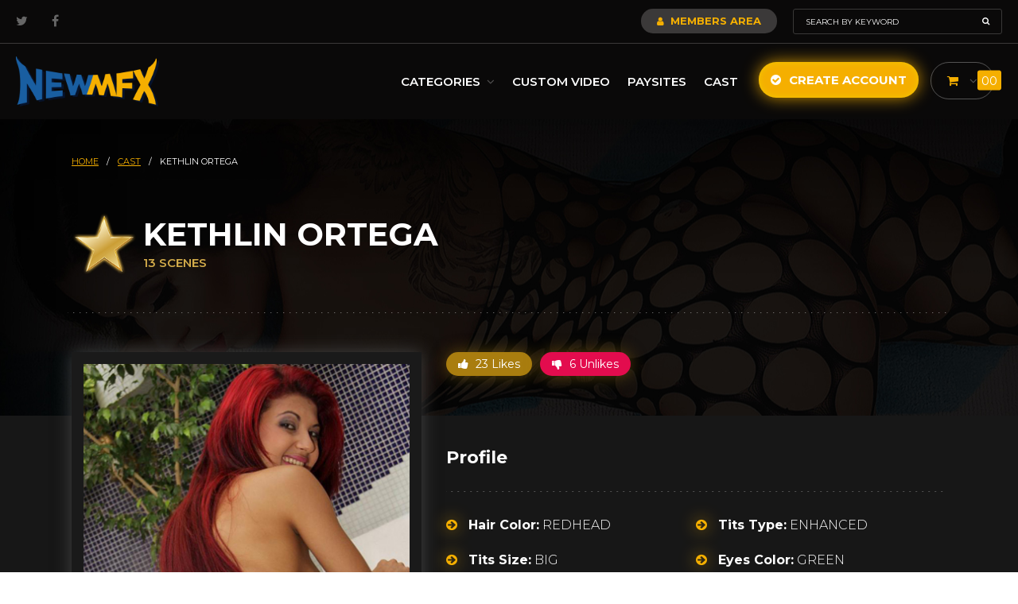

--- FILE ---
content_type: text/html; charset=UTF-8
request_url: https://newmfx.com/cast/kethlin-ortega-342
body_size: 56234
content:
<!DOCTYPE html>
<html lang="en">
    <head>
        <script async src="https://www.googletagmanager.com/gtag/js?id=UA-160167492-1"></script>
<script>
  window.dataLayer = window.dataLayer || [];
  function gtag(){dataLayer.push(arguments);}
  gtag('js', new Date());
  gtag('config', 'UA-160167492-1');
</script>

<script>(function(w,d,s,l,i){w[l]=w[l]||[];w[l].push({'gtm.start':
new Date().getTime(),event:'gtm.js'});var f=d.getElementsByTagName(s)[0],
j=d.createElement(s),dl=l!='dataLayer'?'&l='+l:'';j.async=true;j.src=
'https://www.googletagmanager.com/gtm.js?id='+i+dl;f.parentNode.insertBefore(j,f);
})(window,document,'script','dataLayer','GTM-TLGDFDD');</script>

<script type="text/javascript">(function(c,l,a,r,i,t,y){ c[a]=c[a]||function(){(c[a].q=c[a].q||[]).push(arguments)}; t=l.createElement(r);t.async=1;t.src="https://www.clarity.ms/tag/"+i; y=l.getElementsByTagName(r)[0];y.parentNode.insertBefore(t,y); })(window, document, "clarity", "script", "b6ny0ycms1");</script>
        <meta charset="UTF-8" >
        <meta http-equiv="X-UA-Compatible" content="IE=edge" />
        <meta name="viewport" content="width=device-width, initial-scale=1, maximum-scale=1.0">

        <title>Kethlin Ortega Fetish Videos - NewMFX</title>
        <meta name="theme-color" content="#f5af00">
        <meta name="csrf-token" content="kpZ2yfPkuaHQ4xxwSjswppvUHqndisns8iF4PYRK">
        <link href="https://newmfx.com/img/favicon.png" rel="shortcut icon">

        <link rel="preconnect" href="https://fonts.googleapis.com">
        <link rel="preconnect" href="https://fonts.gstatic.com" crossorigin>
        <link href="https://fonts.googleapis.com/css2?family=Montserrat:ital,wght@0,100;0,300;0,400;0,600;0,700;1,100;1,300;1,400;1,600;1,700&display=swap" rel="stylesheet">

        <link rel="stylesheet" type="text/css" href="https://newmfx.com/fonts/font-awesome/font-awesome.min.css">
        <link rel="stylesheet" type="text/css" href="https://newmfx.com/css/bootstrap.min.css">
        <link rel="stylesheet" type="text/css" href="https://newmfx.com/css/hover-min.css">
        <link rel="stylesheet" type="text/css" href="https://newmfx.com/css/lightgallery/lightgallery.css">
        <link rel="stylesheet" type="text/css" href="https://newmfx.com/css/bootstrap-select.min.css">
        <link rel="stylesheet" type="text/css" href="https://newmfx.com/css/bootstrap-slider.css">
        <link rel="stylesheet" type="text/css" href="https://newmfx.com/css/magnificPopup.css">
        <link rel="stylesheet" type="text/css" href="https://newmfx.com/css/select2.min.css">
        <link rel="stylesheet" type="text/css" href="https://newmfx.com/css/iziToast.css">
        <link rel="stylesheet" type="text/css" href="https://newmfx.com/css/main.css">

        <script type="text/javascript" src="https://newmfx.com/js/jquery.min.js"></script>
        <script type="text/javascript" src="https://newmfx.com/js/jquery.mask.min.js"></script>
        <script type="text/javascript" src="https://newmfx.com/js/owl.carousel.min.js"></script>
        <script type="text/javascript" src="https://newmfx.com/js/jquery.slidetext.js"></script>
        <script type="text/javascript" src="https://newmfx.com/js/verimail.min.js"></script>
        <script type="text/javascript" src="https://newmfx.com/js/iziToast.min.js"></script>
        <script type="text/javascript" src="https://newmfx.com/js/magnificPopup.js"></script>

        <!-- LIGHT GALLERY -->
        <script type="text/javascript" src="https://newmfx.com/js/lightgallery/lightgallery.js"></script>
        <script type="text/javascript" src="https://newmfx.com/js/lightgallery/lg-fullscreen.js"></script>
        <script type="text/javascript" src="https://newmfx.com/js/lightgallery/lg-thumbnail.js"></script>
        <script type="text/javascript" src="https://newmfx.com/js/lightgallery/lg-video.js"></script>
        <script type="text/javascript" src="https://newmfx.com/js/lightgallery/lg-autoplay.js"></script>
        <script type="text/javascript" src="https://newmfx.com/js/lightgallery/lg-zoom.js"></script>
        <script type="text/javascript" src="https://newmfx.com/js/lightgallery/lg-hash.js"></script>
        <script type="text/javascript" src="https://newmfx.com/js/lightgallery/lg-pager.js"></script>
        <!-- END LIGHT GALLERY -->

        <script type="text/javascript" src="https://newmfx.com/js/popper.min.js"></script>
        <script type="text/javascript" src="https://newmfx.com/js/bootstrap.min.js"></script>
        <script type="text/javascript" src="https://newmfx.com/js/bootstrap-select.min.js"></script>
        <script type="text/javascript" src="https://newmfx.com/js/bootstrap-slider.js"></script>
        <script type="text/javascript" src="https://newmfx.com/js/select2.min.js"></script>
        <script type="text/javascript" src="https://newmfx.com/js/app.js"></script>
    </head>
    <body>
        <div class="loading">
    <div class="ico-loading">
        <img src="https://newmfx.com/img/loading.gif" alt="loading">
    </div>
</div>                    <header class="">
    
    <div class="topbar">
        <div class="container">
            <div class="social">
                <a href="https://twitter.com/newmfxofficial" target="_blank" rel="noopener"><i class="fa fa-twitter"></i></a>
                <!-- <a href="https://www.instagram.com/thenewmfx/" target="_blank" rel="noopener"><i class="fa fa-instagram"></i></a> -->
                <a href="https://facebook.com/NewMFXOfficial/" target="_blank" rel="noopener"><i class="fa fa-facebook"></i></a>
            </div>

            
            <div class="right-topbar">
                <a href="https://newmfx.com/members-area" class="btn-members"><i class="fa fa-user"></i> Members Area</a>
                <form action="https://newmfx.com/search" method="GET" id="search">
                    <input type="text" name="text" placeholder="Search by keyword" value="">
                    <button><i class="fa fa-search"></i></button>
                </form>
            </div>
        </div>
    </div><!-- topbar -->

    <div class="default-header">
        <div class="container">
            <a href="https://newmfx.com/home" class="logo" title="New MFX">
                <img class="logo-newmfx" src="https://newmfx.com/img/logo-newmfx.png" title="New MFX" alt="New MFX">
            </a>

            <div class="right-header">
                <a href="#" class="open-menu-mobile"><i class="fa fa-bars"></i></a>
                <nav>
                    <ul>
                       
                        <li>
                            <a href="#">Categories <i class="fa fa-angle-down"></i></a>
                            <ul>
                                <div class="menu">
                                                                            <div class="col-menu">                                            
                                            <li><a data-cat-id="93" href="https://newmfx.com/50-off">50% off</a></li>
                                        </div>
                                                                            <div class="col-menu">                                            
                                            <li><a data-cat-id="87" href="https://newmfx.com/armpits">Armpits</a></li>
                                        </div>
                                                                            <div class="col-menu">                                            
                                            <li><a data-cat-id="11" href="https://newmfx.com/asslicking">Asslicking</a></li>
                                        </div>
                                                                            <div class="col-menu">                                            
                                            <li><a data-cat-id="49" href="https://newmfx.com/balloons">Balloons</a></li>
                                        </div>
                                                                            <div class="col-menu">                                            
                                            <li><a data-cat-id="48" href="https://newmfx.com/belly-fetish">Belly Fetish</a></li>
                                        </div>
                                                                            <div class="col-menu">                                            
                                            <li><a data-cat-id="55" href="https://newmfx.com/belly-punch">Belly Punch</a></li>
                                        </div>
                                                                            <div class="col-menu">                                            
                                            <li><a data-cat-id="88" href="https://newmfx.com/bitting">Bitting</a></li>
                                        </div>
                                                                            <div class="col-menu">                                            
                                            <li><a data-cat-id="50" href="https://newmfx.com/burp">Burp</a></li>
                                        </div>
                                                                            <div class="col-menu">                                            
                                            <li><a data-cat-id="90" href="https://newmfx.com/christmas">christmas</a></li>
                                        </div>
                                                                            <div class="col-menu">                                            
                                            <li><a data-cat-id="46" href="https://newmfx.com/crushing">Crushing</a></li>
                                        </div>
                                                                            <div class="col-menu">                                            
                                            <li><a data-cat-id="85" href="https://newmfx.com/diaper">Diaper</a></li>
                                        </div>
                                                                            <div class="col-menu">                                            
                                            <li><a data-cat-id="62" href="https://newmfx.com/dirty-feet">Dirty Feet</a></li>
                                        </div>
                                                                            <div class="col-menu">                                            
                                            <li><a data-cat-id="95" href="https://newmfx.com/easter">Easter</a></li>
                                        </div>
                                                                            <div class="col-menu">                                            
                                            <li><a data-cat-id="13" href="https://newmfx.com/facesitting">Facesitting F/F</a></li>
                                        </div>
                                                                            <div class="col-menu">                                            
                                            <li><a data-cat-id="83" href="https://newmfx.com/facesitting-fm">Facesitting F/M</a></li>
                                        </div>
                                                                            <div class="col-menu">                                            
                                            <li><a data-cat-id="53" href="https://newmfx.com/farting">Farting</a></li>
                                        </div>
                                                                            <div class="col-menu">                                            
                                            <li><a data-cat-id="57" href="https://newmfx.com/female-fight">Female Fight</a></li>
                                        </div>
                                                                            <div class="col-menu">                                            
                                            <li><a data-cat-id="70" href="https://newmfx.com/femdom">Femdom</a></li>
                                        </div>
                                                                            <div class="col-menu">                                            
                                            <li><a data-cat-id="43" href="https://newmfx.com/foot-fetish">Foot Fetish</a></li>
                                        </div>
                                                                            <div class="col-menu">                                            
                                            <li><a data-cat-id="66" href="https://newmfx.com/foot-gagging">Foot Gagging</a></li>
                                        </div>
                                                                            <div class="col-menu">                                            
                                            <li><a data-cat-id="47" href="https://newmfx.com/foot-job">Foot Job</a></li>
                                        </div>
                                                                            <div class="col-menu">                                            
                                            <li><a data-cat-id="65" href="https://newmfx.com/foot-slave">Foot Slave</a></li>
                                        </div>
                                                                            <div class="col-menu">                                            
                                            <li><a data-cat-id="64" href="https://newmfx.com/foot-smelling">Foot Smelling</a></li>
                                        </div>
                                                                            <div class="col-menu">                                            
                                            <li><a data-cat-id="63" href="https://newmfx.com/foot-stifling">Foot Stifling</a></li>
                                        </div>
                                                                            <div class="col-menu">                                            
                                            <li><a data-cat-id="61" href="https://newmfx.com/foot-worship">Foot Worship</a></li>
                                        </div>
                                                                            <div class="col-menu">                                            
                                            <li><a data-cat-id="89" href="https://newmfx.com/halloween">Halloween</a></li>
                                        </div>
                                                                            <div class="col-menu">                                            
                                            <li><a data-cat-id="52" href="https://newmfx.com/handjob">Handjob</a></li>
                                        </div>
                                                                            <div class="col-menu">                                            
                                            <li><a data-cat-id="56" href="https://newmfx.com/hands-stifling">Hands Stifling</a></li>
                                        </div>
                                                                            <div class="col-menu">                                            
                                            <li><a data-cat-id="17" href="https://newmfx.com/kiss-f-f">Kiss F&amp;F</a></li>
                                        </div>
                                                                            <div class="col-menu">                                            
                                            <li><a data-cat-id="81" href="https://newmfx.com/kiss-f-m">Kiss F&amp;M</a></li>
                                        </div>
                                                                            <div class="col-menu">                                            
                                            <li><a data-cat-id="78" href="https://newmfx.com/kiss-m-m">Kiss M&amp;M</a></li>
                                        </div>
                                                                            <div class="col-menu">                                            
                                            <li><a data-cat-id="9" href="https://newmfx.com/lesbian">Lesbian</a></li>
                                        </div>
                                                                            <div class="col-menu">                                            
                                            <li><a data-cat-id="45" href="https://newmfx.com/lift-carry">Lift Carry</a></li>
                                        </div>
                                                                            <div class="col-menu">                                            
                                            <li><a data-cat-id="71" href="https://newmfx.com/limp-fetish">Limp Fetish</a></li>
                                        </div>
                                                                            <div class="col-menu">                                            
                                            <li><a data-cat-id="23" href="https://newmfx.com/messy">Messy</a></li>
                                        </div>
                                                                            <div class="col-menu">                                            
                                            <li><a data-cat-id="58" href="https://newmfx.com/nose-fetish">Nose Fetish</a></li>
                                        </div>
                                                                            <div class="col-menu">                                            
                                            <li><a data-cat-id="31" href="https://newmfx.com/others">Others</a></li>
                                        </div>
                                                                            <div class="col-menu">                                            
                                            <li><a data-cat-id="60" href="https://newmfx.com/pony-play">Pony Play</a></li>
                                        </div>
                                                                            <div class="col-menu">                                            
                                            <li><a data-cat-id="84" href="https://newmfx.com/scissorhold">Scissorhold</a></li>
                                        </div>
                                                                            <div class="col-menu">                                            
                                            <li><a data-cat-id="76" href="https://newmfx.com/spanking">Spanking</a></li>
                                        </div>
                                                                            <div class="col-menu">                                            
                                            <li><a data-cat-id="10" href="https://newmfx.com/spit">Spit</a></li>
                                        </div>
                                                                            <div class="col-menu">                                            
                                            <li><a data-cat-id="25" href="https://newmfx.com/tickles">Tickles</a></li>
                                        </div>
                                                                            <div class="col-menu">                                            
                                            <li><a data-cat-id="54" href="https://newmfx.com/trample">Trample</a></li>
                                        </div>
                                                                            <div class="col-menu">                                            
                                            <li><a data-cat-id="94" href="https://newmfx.com/virtual-reality">Virtual Reality</a></li>
                                        </div>
                                                                    </div>
                            </ul>
                        </li>
                        <li><a href="https://newmfx.com/custom-video">Custom Video</a></li>
                        <li><a href="https://newmfx.com/paysites">Paysites</a></li>
                        <li><a href="https://newmfx.com/cast">Cast</a></li>
                    </ul>
                </nav>

                <a href="https://www.moviestar.newmfx.com/" rel="noopener" target="_blank" class="hvr-ripple-out btn-grey hidden"><i class="fa fa-star"></i> Be a movie star</a>
                <a href="https://newmfx.com/create-account" class="hvr-ripple-out btn-yellow"><i class="fa fa-check-circle"></i> Create Account</a>

                <div class="wrap-cart">               
                    <a href="#" class="btn-cart"><i class="fa fa-shopping-cart"></i> <i class="fa fa-angle-down icon-arrow"></i> <span>00</span></a>
                    <div class="mini-cart">
                        <div>
                                                </div>
                        <a href="https://newmfx.com/cart" class="btn-green hvr-ripple-out">Go to cart</a>
                    </div>
                </div>
            </div>
        </div>
    </div>
</header>
        
        <section class="cast top-page">
	<input type="hidden" name="_token" value="kpZ2yfPkuaHQ4xxwSjswppvUHqndisns8iF4PYRK">
	<div class="container">
		<div class="breadcrumbs">
    <a href="https://newmfx.com/home">HOME</a>
    <span>/</span>

    
            
                                    <a href="https://newmfx.com/cast">
                    cast
                </a>
                        <span>/</span>
                    
                    <span>kethlin ortega    </span>
            </div>
		<div class="box-title-video box-title-video-rated" style="background: url(../img/star-rated.png) left center no-repeat;">
			<h1>Kethlin Ortega</h1>
			<span class="subtitle">13 Scenes</span>
		</div>
	</div>
</section><!-- top page -->

<div class="wrap-page">
	<section class="data-cast">
		<div class="container">
			<div class="row">
				<div class="col-lg-5">
					<div class="box-image">
													<img src="https://newmfx-img.ams3.digitaloceanspaces.com/casts/kethlin-ortega-342.jpg"  alt="Kethlin Ortega">
											</div>

					<!--<div class="infos-buttons infos-buttons-mobile">-->
						<!--<button class="info-like orange"><i class="fa fa-thumbs-up"></i> 23 Likes</button>-->
						<!--<button class="info-like pink"><i class="fa fa-thumbs-down"></i> 6 Unlikes</button>-->
					
					<!--</div>-->

					<!-- <span class="text-star">Watch 's Exclusive MFX Scenes Today</span> -->
				</div>

				<div class="col-lg-7">
					<div class="infos-buttons">
						<button class="info-like orange " data-type="cast-like" data-id="342"><i class="fa fa-thumbs-up"></i> 23 Likes</button>
						<button class="info-like pink " data-type="cast-unlike" data-id="342"><i class="fa fa-thumbs-down"></i> 6 Unlikes</button>

					</div>

					<div class="topics-cast">
						<h2>Profile</h2>

						<ul>
							<li><i class="fa fa-arrow-circle-right"></i> <strong>Hair Color:</strong> REDHEAD</li>
							<li><i class="fa fa-arrow-circle-right"></i> <strong>Tits Type:</strong> ENHANCED</li>
							<li><i class="fa fa-arrow-circle-right"></i> <strong>Tits Size:</strong> BIG</li>
							<li><i class="fa fa-arrow-circle-right"></i> <strong>Eyes Color:</strong> GREEN</li>
							<li><i class="fa fa-arrow-circle-right"></i> <strong>Skin Color:</strong> TANNED</li>
							<li><i class="fa fa-arrow-circle-right"></i> <strong>Body Style:</strong> ATTLETIC</li>
							<li><i class="fa fa-arrow-circle-right"></i> <strong>Tatoo:</strong> YES</li>
							<li><i class="fa fa-arrow-circle-right"></i> <strong>Feet Size:</strong>  BRL</li>
							<li><i class="fa fa-arrow-circle-right"></i> <strong>Height:</strong>  cm</li>
							<li><i class="fa fa-arrow-circle-right"></i> <strong>Weight:</strong>  kg</li>
							<li><i class="fa fa-arrow-circle-right"></i> <strong>Ass Type:</strong> BUBBLE BUTT</li>
							<li><i class="fa fa-arrow-circle-right"></i> <strong>Style:</strong> DOMINATRIX</li>
						</ul>
					</div>

					<!-- <div class="cast-about">
						<h2>About</h2>
						
							<p>No description found</p>
						
							<p></p>
						
					</div> -->
				</div>
			</div>
		</div>
	</section>
			<section class="wrap-list-videos">
  <div class="container">
      <div class="box-title">
          <h2 class="title-latest">Scenes featuring <strong>Kethlin Ortega</strong></h2>

          <div class="right-box-title">
            <a href="/cast/kethlin-ortega-342/movies" class="btn-grey hvr-ripple-out"><i class="fa fa-list"></i> View all</a>
          </div>
      </div><!-- box title -->
  </div>

      <div class="carousel-videos">
              <div class="item-list-video">
  <a href="https://newmfx.com/asslicking/fucking-deep-top-girl-kethlin-ortega" class="image">
    <img src="https://newmfx-imgs.b-cdn.net/images/MF-4286-1-1/MD/0c728a762885b5a8588ce77f648c895a.jpg">
          
            </a>

  <div class="content-thumb-video">
    <a href="https://newmfx.com/asslicking" class="subtitle">Asslicking</a>
    <div class="slidetext">
      <a href="https://newmfx.com/asslicking/fucking-deep-top-girl-kethlin-ortega">
        <span class="title slidetext__content">Fucking Deep Top Girl Kethlin Ortega</span>
      </a>
    </div>
    
    <div class="slidetext slidetext-category">
      <div class="category slidetext__content">
                              <a href="https://newmfx.com/cast/anita-335">Anita </a>
                        <span>,</span>
                                  <a href="https://newmfx.com/cast/kethlin-ortega-342">Kethlin Ortega</a>
                                    </div>
    </div>

    
      <div class="buttons">
        <a href="#" class="" data-type="movie-wish" data-id="1171"><i class="fa fa-heart"></i> Wishlist</a>
        <a href="#" class="" data-type="movie-fav" data-id="1171"><i class="fa fa-star"></i> Favorites</a>
      </div>
      
      <div class="bottom-infos">
        <span class="date-video">Jan 19, 2012</span>
        <div class="bottom-likes">
          <a href="#" class="btn-like info-like " data-type="movie-like" data-id="1171">
            <i class="fa fa-thumbs-up"></i> 
            <span class='total'>21</span>
          </a>
          <a href="#" class="btn-like info-like " data-type="movie-unlike" data-id="1171">
            <i class="fa fa-thumbs-down"></i> 
            <span class='total'>3</span>
          </a>
        </div>
      </div>
    </div>
</div>              <div class="item-list-video">
  <a href="https://newmfx.com/asslicking/the-gang-bang-ass-fucked" class="image">
    <img src="https://newmfx-imgs.b-cdn.net/images/MF-4419-1-1/MD/851628812e5d4818fbdc069c28184002.jpg">
          
            </a>

  <div class="content-thumb-video">
    <a href="https://newmfx.com/asslicking" class="subtitle">Asslicking</a>
    <div class="slidetext">
      <a href="https://newmfx.com/asslicking/the-gang-bang-ass-fucked">
        <span class="title slidetext__content">The Gang Bang Ass Fucked</span>
      </a>
    </div>
    
    <div class="slidetext slidetext-category">
      <div class="category slidetext__content">
                              <a href="https://newmfx.com/cast/leslie-96">Leslie </a>
                        <span>,</span>
                                  <a href="https://newmfx.com/cast/adriana-373">Adriana </a>
                        <span>,</span>
                                  <a href="https://newmfx.com/cast/anita-335">Anita </a>
                        <span>,</span>
                                  <a href="https://newmfx.com/cast/kethlin-ortega-342">Kethlin Ortega</a>
                                    </div>
    </div>

    
      <div class="buttons">
        <a href="#" class="" data-type="movie-wish" data-id="1416"><i class="fa fa-heart"></i> Wishlist</a>
        <a href="#" class="" data-type="movie-fav" data-id="1416"><i class="fa fa-star"></i> Favorites</a>
      </div>
      
      <div class="bottom-infos">
        <span class="date-video">Jun 11, 2012</span>
        <div class="bottom-likes">
          <a href="#" class="btn-like info-like " data-type="movie-like" data-id="1416">
            <i class="fa fa-thumbs-up"></i> 
            <span class='total'>14</span>
          </a>
          <a href="#" class="btn-like info-like " data-type="movie-unlike" data-id="1416">
            <i class="fa fa-thumbs-down"></i> 
            <span class='total'>2</span>
          </a>
        </div>
      </div>
    </div>
</div>              <div class="item-list-video">
  <a href="https://newmfx.com/kiss-f-f/lesbian-hot-kisses-top-girls-nara-lemos-and-kethlin-ortega" class="image">
    <img src="https://newmfx-imgs.b-cdn.net/images/MF-4201-1-1/MD/543600a0117f592c56958c92d5d6222c.jpg">
          
            </a>

  <div class="content-thumb-video">
    <a href="https://newmfx.com/kiss-f-f" class="subtitle">Kiss F&amp;F</a>
    <div class="slidetext">
      <a href="https://newmfx.com/kiss-f-f/lesbian-hot-kisses-top-girls-nara-lemos-and-kethlin-ortega">
        <span class="title slidetext__content">Lesbian Hot Kisses Top Girls Nara Lemos And Kethlin Ortega</span>
      </a>
    </div>
    
    <div class="slidetext slidetext-category">
      <div class="category slidetext__content">
                              <a href="https://newmfx.com/cast/kethlin-ortega-342">Kethlin Ortega</a>
                        <span>,</span>
                                  <a href="https://newmfx.com/cast/nara-lemos-311">Nara Lemos</a>
                                    </div>
    </div>

    
      <div class="buttons">
        <a href="#" class="" data-type="movie-wish" data-id="1021"><i class="fa fa-heart"></i> Wishlist</a>
        <a href="#" class="" data-type="movie-fav" data-id="1021"><i class="fa fa-star"></i> Favorites</a>
      </div>
      
      <div class="bottom-infos">
        <span class="date-video">Oct 04, 2011</span>
        <div class="bottom-likes">
          <a href="#" class="btn-like info-like " data-type="movie-like" data-id="1021">
            <i class="fa fa-thumbs-up"></i> 
            <span class='total'>12</span>
          </a>
          <a href="#" class="btn-like info-like " data-type="movie-unlike" data-id="1021">
            <i class="fa fa-thumbs-down"></i> 
            <span class='total'>0</span>
          </a>
        </div>
      </div>
    </div>
</div>              <div class="item-list-video">
  <a href="https://newmfx.com/asslicking/fuking-our-assholes-top-girls-nara-lemos-and-ketlhin-ortega" class="image">
    <img src="https://newmfx-imgs.b-cdn.net/images/MF-4202-1-1/MD/9526e5ba1bab5ead332ed4d7b750a024.jpg">
          
            </a>

  <div class="content-thumb-video">
    <a href="https://newmfx.com/asslicking" class="subtitle">Asslicking</a>
    <div class="slidetext">
      <a href="https://newmfx.com/asslicking/fuking-our-assholes-top-girls-nara-lemos-and-ketlhin-ortega">
        <span class="title slidetext__content">Fuking Our Assholes Top Girls Nara Lemos And Ketlhin Ortega</span>
      </a>
    </div>
    
    <div class="slidetext slidetext-category">
      <div class="category slidetext__content">
                              <a href="https://newmfx.com/cast/kethlin-ortega-342">Kethlin Ortega</a>
                        <span>,</span>
                                  <a href="https://newmfx.com/cast/luana-176">Luana </a>
                        <span>,</span>
                                  <a href="https://newmfx.com/cast/nara-lemos-311">Nara Lemos</a>
                                    </div>
    </div>

    
      <div class="buttons">
        <a href="#" class="" data-type="movie-wish" data-id="1022"><i class="fa fa-heart"></i> Wishlist</a>
        <a href="#" class="" data-type="movie-fav" data-id="1022"><i class="fa fa-star"></i> Favorites</a>
      </div>
      
      <div class="bottom-infos">
        <span class="date-video">Oct 04, 2011</span>
        <div class="bottom-likes">
          <a href="#" class="btn-like info-like " data-type="movie-like" data-id="1022">
            <i class="fa fa-thumbs-up"></i> 
            <span class='total'>12</span>
          </a>
          <a href="#" class="btn-like info-like " data-type="movie-unlike" data-id="1022">
            <i class="fa fa-thumbs-down"></i> 
            <span class='total'>1</span>
          </a>
        </div>
      </div>
    </div>
</div>              <div class="item-list-video">
  <a href="https://newmfx.com/kiss-f-f/sorry-i-can-t-resist-and-kissed-you" class="image">
    <img src="https://newmfx-imgs.b-cdn.net/images/MF-4287-1-1/MD/7c8d2abe4c525bcf05a907fdd1f89c0f.jpg">
          
            </a>

  <div class="content-thumb-video">
    <a href="https://newmfx.com/kiss-f-f" class="subtitle">Kiss F&amp;F</a>
    <div class="slidetext">
      <a href="https://newmfx.com/kiss-f-f/sorry-i-can-t-resist-and-kissed-you">
        <span class="title slidetext__content">Sorry, I Can&#039;t Resist And Kissed You!</span>
      </a>
    </div>
    
    <div class="slidetext slidetext-category">
      <div class="category slidetext__content">
                              <a href="https://newmfx.com/cast/kethlin-ortega-342">Kethlin Ortega</a>
                        <span>,</span>
                                  <a href="https://newmfx.com/cast/soraya-carioca-305">Soraya Carioca</a>
                                    </div>
    </div>

    
      <div class="buttons">
        <a href="#" class="" data-type="movie-wish" data-id="1170"><i class="fa fa-heart"></i> Wishlist</a>
        <a href="#" class="" data-type="movie-fav" data-id="1170"><i class="fa fa-star"></i> Favorites</a>
      </div>
      
      <div class="bottom-infos">
        <span class="date-video">Jan 19, 2012</span>
        <div class="bottom-likes">
          <a href="#" class="btn-like info-like " data-type="movie-like" data-id="1170">
            <i class="fa fa-thumbs-up"></i> 
            <span class='total'>9</span>
          </a>
          <a href="#" class="btn-like info-like " data-type="movie-unlike" data-id="1170">
            <i class="fa fa-thumbs-down"></i> 
            <span class='total'>0</span>
          </a>
        </div>
      </div>
    </div>
</div>              <div class="item-list-video">
  <a href="https://newmfx.com/kiss-f-f/kiss-gang" class="image">
    <img src="https://newmfx-imgs.b-cdn.net/images/MF-4418-1-1/MD/2893e6bf4b18eef8f6771bc39046ca59.jpg">
          
            </a>

  <div class="content-thumb-video">
    <a href="https://newmfx.com/kiss-f-f" class="subtitle">Kiss F&amp;F</a>
    <div class="slidetext">
      <a href="https://newmfx.com/kiss-f-f/kiss-gang">
        <span class="title slidetext__content">Kiss Gang</span>
      </a>
    </div>
    
    <div class="slidetext slidetext-category">
      <div class="category slidetext__content">
                              <a href="https://newmfx.com/cast/leslie-96">Leslie </a>
                        <span>,</span>
                                  <a href="https://newmfx.com/cast/adriana-373">Adriana </a>
                        <span>,</span>
                                  <a href="https://newmfx.com/cast/anita-335">Anita </a>
                        <span>,</span>
                                  <a href="https://newmfx.com/cast/kethlin-ortega-342">Kethlin Ortega</a>
                                    </div>
    </div>

    
      <div class="buttons">
        <a href="#" class="" data-type="movie-wish" data-id="1397"><i class="fa fa-heart"></i> Wishlist</a>
        <a href="#" class="" data-type="movie-fav" data-id="1397"><i class="fa fa-star"></i> Favorites</a>
      </div>
      
      <div class="bottom-infos">
        <span class="date-video">Jun 09, 2012</span>
        <div class="bottom-likes">
          <a href="#" class="btn-like info-like " data-type="movie-like" data-id="1397">
            <i class="fa fa-thumbs-up"></i> 
            <span class='total'>7</span>
          </a>
          <a href="#" class="btn-like info-like " data-type="movie-unlike" data-id="1397">
            <i class="fa fa-thumbs-down"></i> 
            <span class='total'>0</span>
          </a>
        </div>
      </div>
    </div>
</div>              <div class="item-list-video">
  <a href="https://newmfx.com/facesitting/facesitting-fuck-oil-orgasm" class="image">
    <img src="https://newmfx-imgs.b-cdn.net/images/MF-4291-1-1/MD/00cb89b8981a52ae3d977eb6d7572178.jpg">
          
            </a>

  <div class="content-thumb-video">
    <a href="https://newmfx.com/facesitting" class="subtitle">Facesitting F/F</a>
    <div class="slidetext">
      <a href="https://newmfx.com/facesitting/facesitting-fuck-oil-orgasm">
        <span class="title slidetext__content">Facesitting Fuck Oil Orgasm</span>
      </a>
    </div>
    
    <div class="slidetext slidetext-category">
      <div class="category slidetext__content">
                              <a href="https://newmfx.com/cast/anita-335">Anita </a>
                        <span>,</span>
                                  <a href="https://newmfx.com/cast/kethlin-ortega-342">Kethlin Ortega</a>
                                    </div>
    </div>

    
      <div class="buttons">
        <a href="#" class="" data-type="movie-wish" data-id="1193"><i class="fa fa-heart"></i> Wishlist</a>
        <a href="#" class="" data-type="movie-fav" data-id="1193"><i class="fa fa-star"></i> Favorites</a>
      </div>
      
      <div class="bottom-infos">
        <span class="date-video">Jan 24, 2012</span>
        <div class="bottom-likes">
          <a href="#" class="btn-like info-like " data-type="movie-like" data-id="1193">
            <i class="fa fa-thumbs-up"></i> 
            <span class='total'>4</span>
          </a>
          <a href="#" class="btn-like info-like " data-type="movie-unlike" data-id="1193">
            <i class="fa fa-thumbs-down"></i> 
            <span class='total'>0</span>
          </a>
        </div>
      </div>
    </div>
</div>              <div class="item-list-video">
  <a href="https://newmfx.com/foot-worship/doctor-lick-my-delicious-feet" class="image">
    <img src="https://newmfx-imgs.b-cdn.net/images/MF-4288-1-1/MD/12aa1b5121e72f91ea362c5d6a460860.jpg">
          
            </a>

  <div class="content-thumb-video">
    <a href="https://newmfx.com/foot-worship" class="subtitle">Foot Worship</a>
    <div class="slidetext">
      <a href="https://newmfx.com/foot-worship/doctor-lick-my-delicious-feet">
        <span class="title slidetext__content">Doctor, Lick My Delicious Feet</span>
      </a>
    </div>
    
    <div class="slidetext slidetext-category">
      <div class="category slidetext__content">
                              <a href="https://newmfx.com/cast/anita-335">Anita </a>
                        <span>,</span>
                                  <a href="https://newmfx.com/cast/kethlin-ortega-342">Kethlin Ortega</a>
                                    </div>
    </div>

    
      <div class="buttons">
        <a href="#" class="" data-type="movie-wish" data-id="1194"><i class="fa fa-heart"></i> Wishlist</a>
        <a href="#" class="" data-type="movie-fav" data-id="1194"><i class="fa fa-star"></i> Favorites</a>
      </div>
      
      <div class="bottom-infos">
        <span class="date-video">Jan 24, 2012</span>
        <div class="bottom-likes">
          <a href="#" class="btn-like info-like " data-type="movie-like" data-id="1194">
            <i class="fa fa-thumbs-up"></i> 
            <span class='total'>4</span>
          </a>
          <a href="#" class="btn-like info-like " data-type="movie-unlike" data-id="1194">
            <i class="fa fa-thumbs-down"></i> 
            <span class='total'>0</span>
          </a>
        </div>
      </div>
    </div>
</div>              <div class="item-list-video">
  <a href="https://newmfx.com/foot-gagging/kethlins-super-toes" class="image">
    <img src="https://newmfx-imgs.b-cdn.net/images/MF-4421-1-1/MD/8d4428f85eeec7514641424020e75675.jpg">
          
            </a>

  <div class="content-thumb-video">
    <a href="https://newmfx.com/foot-gagging" class="subtitle">Foot Gagging</a>
    <div class="slidetext">
      <a href="https://newmfx.com/foot-gagging/kethlins-super-toes">
        <span class="title slidetext__content">Kethlin’s Super Toes</span>
      </a>
    </div>
    
    <div class="slidetext slidetext-category">
      <div class="category slidetext__content">
                              <a href="https://newmfx.com/cast/adriana-373">Adriana </a>
                        <span>,</span>
                                  <a href="https://newmfx.com/cast/kethlin-ortega-342">Kethlin Ortega</a>
                                    </div>
    </div>

    
      <div class="buttons">
        <a href="#" class="" data-type="movie-wish" data-id="1411"><i class="fa fa-heart"></i> Wishlist</a>
        <a href="#" class="" data-type="movie-fav" data-id="1411"><i class="fa fa-star"></i> Favorites</a>
      </div>
      
      <div class="bottom-infos">
        <span class="date-video">Jun 11, 2012</span>
        <div class="bottom-likes">
          <a href="#" class="btn-like info-like " data-type="movie-like" data-id="1411">
            <i class="fa fa-thumbs-up"></i> 
            <span class='total'>3</span>
          </a>
          <a href="#" class="btn-like info-like " data-type="movie-unlike" data-id="1411">
            <i class="fa fa-thumbs-down"></i> 
            <span class='total'>1</span>
          </a>
        </div>
      </div>
    </div>
</div>              <div class="item-list-video">
  <a href="https://newmfx.com/trample/massacring-with-jumps" class="image">
    <img src="https://newmfx-imgs.b-cdn.net/images/MF-4423-1-1/MD/cf6509149203257dd72f5641c37ea8ac.jpg">
          
            </a>

  <div class="content-thumb-video">
    <a href="https://newmfx.com/trample" class="subtitle">Trample</a>
    <div class="slidetext">
      <a href="https://newmfx.com/trample/massacring-with-jumps">
        <span class="title slidetext__content">Massacring With Jumps</span>
      </a>
    </div>
    
    <div class="slidetext slidetext-category">
      <div class="category slidetext__content">
                              <a href="https://newmfx.com/cast/adriana-373">Adriana </a>
                        <span>,</span>
                                  <a href="https://newmfx.com/cast/kethlin-ortega-342">Kethlin Ortega</a>
                                    </div>
    </div>

    
      <div class="buttons">
        <a href="#" class="" data-type="movie-wish" data-id="1417"><i class="fa fa-heart"></i> Wishlist</a>
        <a href="#" class="" data-type="movie-fav" data-id="1417"><i class="fa fa-star"></i> Favorites</a>
      </div>
      
      <div class="bottom-infos">
        <span class="date-video">Jun 11, 2012</span>
        <div class="bottom-likes">
          <a href="#" class="btn-like info-like " data-type="movie-like" data-id="1417">
            <i class="fa fa-thumbs-up"></i> 
            <span class='total'>3</span>
          </a>
          <a href="#" class="btn-like info-like " data-type="movie-unlike" data-id="1417">
            <i class="fa fa-thumbs-down"></i> 
            <span class='total'>1</span>
          </a>
        </div>
      </div>
    </div>
</div>              <div class="item-list-video">
  <a href="https://newmfx.com/facesitting/double-face-fucking-perfect-girls" class="image">
    <img src="https://newmfx-imgs.b-cdn.net/images/MF-4203-1-1/MD/e8114eeeabd44950beea94625193d9ad.jpg">
          
            </a>

  <div class="content-thumb-video">
    <a href="https://newmfx.com/facesitting" class="subtitle">Facesitting F/F</a>
    <div class="slidetext">
      <a href="https://newmfx.com/facesitting/double-face-fucking-perfect-girls">
        <span class="title slidetext__content">Double Face Fucking Perfect Girls</span>
      </a>
    </div>
    
    <div class="slidetext slidetext-category">
      <div class="category slidetext__content">
                              <a href="https://newmfx.com/cast/kethlin-ortega-342">Kethlin Ortega</a>
                        <span>,</span>
                                  <a href="https://newmfx.com/cast/luana-176">Luana </a>
                        <span>,</span>
                                  <a href="https://newmfx.com/cast/nara-lemos-311">Nara Lemos</a>
                                    </div>
    </div>

    
      <div class="buttons">
        <a href="#" class="" data-type="movie-wish" data-id="1023"><i class="fa fa-heart"></i> Wishlist</a>
        <a href="#" class="" data-type="movie-fav" data-id="1023"><i class="fa fa-star"></i> Favorites</a>
      </div>
      
      <div class="bottom-infos">
        <span class="date-video">Oct 05, 2011</span>
        <div class="bottom-likes">
          <a href="#" class="btn-like info-like " data-type="movie-like" data-id="1023">
            <i class="fa fa-thumbs-up"></i> 
            <span class='total'>2</span>
          </a>
          <a href="#" class="btn-like info-like " data-type="movie-unlike" data-id="1023">
            <i class="fa fa-thumbs-down"></i> 
            <span class='total'>0</span>
          </a>
        </div>
      </div>
    </div>
</div>              <div class="item-list-video">
  <a href="https://newmfx.com/belly-punch/the-ingestion-abdomen" class="image">
    <img src="https://newmfx-imgs.b-cdn.net/images/MF-4424-1-1/MD/61a69a1370de1dd4074c819c72d42485.jpg">
          
            </a>

  <div class="content-thumb-video">
    <a href="https://newmfx.com/belly-punch" class="subtitle">Belly Punch</a>
    <div class="slidetext">
      <a href="https://newmfx.com/belly-punch/the-ingestion-abdomen">
        <span class="title slidetext__content">The Ingestion Abdomen </span>
      </a>
    </div>
    
    <div class="slidetext slidetext-category">
      <div class="category slidetext__content">
                              <a href="https://newmfx.com/cast/adriana-373">Adriana </a>
                        <span>,</span>
                                  <a href="https://newmfx.com/cast/kethlin-ortega-342">Kethlin Ortega</a>
                                    </div>
    </div>

    
      <div class="buttons">
        <a href="#" class="" data-type="movie-wish" data-id="1410"><i class="fa fa-heart"></i> Wishlist</a>
        <a href="#" class="" data-type="movie-fav" data-id="1410"><i class="fa fa-star"></i> Favorites</a>
      </div>
      
      <div class="bottom-infos">
        <span class="date-video">Jun 11, 2012</span>
        <div class="bottom-likes">
          <a href="#" class="btn-like info-like " data-type="movie-like" data-id="1410">
            <i class="fa fa-thumbs-up"></i> 
            <span class='total'>2</span>
          </a>
          <a href="#" class="btn-like info-like " data-type="movie-unlike" data-id="1410">
            <i class="fa fa-thumbs-down"></i> 
            <span class='total'>0</span>
          </a>
        </div>
      </div>
    </div>
</div>          </div>
  </section>
	        <footer>
	<div class="container">
		<a href="https://newmfx.com/home" class="logo">
			<img class="logo-newmfx" src="https://newmfx.com/img/logo-newmfx.png" title="New MFX" alt="New MFX">
		</a>

		<ul>
			<li><a href="https://newmfx.com/home">Home</a></li>
			<li><a href="https://newmfx.com/about-us">About Us</a></li>
			<li><a href="https://newmfx.com/18usc">Title 2257</a></li>
			<li><a href="https://newmfx.com/support">Support</a></li>
			<li><a href="https://newmfx.com/contact">Contact</a></li>
		</ul>

		<div class="box-payments">
			<div class="item-box-payment">
				<span class="title">Security</span>

				<ul>
					<li><a href="https://newmfx.com/terms-and-conditions">Terms and Conditions</a></li>
					<li><a href="https://newmfx.com/privacy-policy">Privacy Policy</a></li>
					<li><a href="https://newmfx.com/refund-policy">Refund Policy</a></li>
					<li><a href="https://newmfx.com/faq">FAQ</a></li>
				</ul>
			</div>

			<div class="item-box-payment">
				<span class="title">Payment Methods</span>
				<img src="https://newmfx.com/img/payments.png">
			</div>
		</div>

		<div class="bottom-footer">
			<span class="copy text-center">
				RF MULTIMEDIA LLC, 6236 kingspointe pkwy STE 1 - ORLANDO, FL. US 32819<br>
				Registration number: L21000464109<br>
				E-mail: <a href="mailto:ti@newmfx.com">ti@newmfx.com</a> - Skype ti@newmfx.com<br><br>
			</span>
			<span class="copy">&copy; 2026 - NEWMFX</span>
		</div>
	</div>
</footer>
        <div class="full-menu">
    <div class="bar-menu">  
                <a href="#" class="close-menu"><i class="fa fa-times"></i></a>
        <nav>
            <ul>
                <li>
                    <a href="#">Categories</a> <i class="fa fa-angle-down"></i>
                    <ul>
                                                    <li><a data-cat-id="93" href="https://newmfx.com/50-off">50% off</a></li>
                                                    <li><a data-cat-id="87" href="https://newmfx.com/armpits">Armpits</a></li>
                                                    <li><a data-cat-id="11" href="https://newmfx.com/asslicking">Asslicking</a></li>
                                                    <li><a data-cat-id="49" href="https://newmfx.com/balloons">Balloons</a></li>
                                                    <li><a data-cat-id="48" href="https://newmfx.com/belly-fetish">Belly Fetish</a></li>
                                                    <li><a data-cat-id="55" href="https://newmfx.com/belly-punch">Belly Punch</a></li>
                                                    <li><a data-cat-id="88" href="https://newmfx.com/bitting">Bitting</a></li>
                                                    <li><a data-cat-id="50" href="https://newmfx.com/burp">Burp</a></li>
                                                    <li><a data-cat-id="90" href="https://newmfx.com/christmas">christmas</a></li>
                                                    <li><a data-cat-id="46" href="https://newmfx.com/crushing">Crushing</a></li>
                                                    <li><a data-cat-id="85" href="https://newmfx.com/diaper">Diaper</a></li>
                                                    <li><a data-cat-id="62" href="https://newmfx.com/dirty-feet">Dirty Feet</a></li>
                                                    <li><a data-cat-id="95" href="https://newmfx.com/easter">Easter</a></li>
                                                    <li><a data-cat-id="13" href="https://newmfx.com/facesitting">Facesitting F/F</a></li>
                                                    <li><a data-cat-id="83" href="https://newmfx.com/facesitting-fm">Facesitting F/M</a></li>
                                                    <li><a data-cat-id="53" href="https://newmfx.com/farting">Farting</a></li>
                                                    <li><a data-cat-id="57" href="https://newmfx.com/female-fight">Female Fight</a></li>
                                                    <li><a data-cat-id="70" href="https://newmfx.com/femdom">Femdom</a></li>
                                                    <li><a data-cat-id="43" href="https://newmfx.com/foot-fetish">Foot Fetish</a></li>
                                                    <li><a data-cat-id="66" href="https://newmfx.com/foot-gagging">Foot Gagging</a></li>
                                                    <li><a data-cat-id="47" href="https://newmfx.com/foot-job">Foot Job</a></li>
                                                    <li><a data-cat-id="65" href="https://newmfx.com/foot-slave">Foot Slave</a></li>
                                                    <li><a data-cat-id="64" href="https://newmfx.com/foot-smelling">Foot Smelling</a></li>
                                                    <li><a data-cat-id="63" href="https://newmfx.com/foot-stifling">Foot Stifling</a></li>
                                                    <li><a data-cat-id="61" href="https://newmfx.com/foot-worship">Foot Worship</a></li>
                                                    <li><a data-cat-id="89" href="https://newmfx.com/halloween">Halloween</a></li>
                                                    <li><a data-cat-id="52" href="https://newmfx.com/handjob">Handjob</a></li>
                                                    <li><a data-cat-id="56" href="https://newmfx.com/hands-stifling">Hands Stifling</a></li>
                                                    <li><a data-cat-id="17" href="https://newmfx.com/kiss-f-f">Kiss F&amp;F</a></li>
                                                    <li><a data-cat-id="81" href="https://newmfx.com/kiss-f-m">Kiss F&amp;M</a></li>
                                                    <li><a data-cat-id="78" href="https://newmfx.com/kiss-m-m">Kiss M&amp;M</a></li>
                                                    <li><a data-cat-id="9" href="https://newmfx.com/lesbian">Lesbian</a></li>
                                                    <li><a data-cat-id="45" href="https://newmfx.com/lift-carry">Lift Carry</a></li>
                                                    <li><a data-cat-id="71" href="https://newmfx.com/limp-fetish">Limp Fetish</a></li>
                                                    <li><a data-cat-id="23" href="https://newmfx.com/messy">Messy</a></li>
                                                    <li><a data-cat-id="58" href="https://newmfx.com/nose-fetish">Nose Fetish</a></li>
                                                    <li><a data-cat-id="31" href="https://newmfx.com/others">Others</a></li>
                                                    <li><a data-cat-id="60" href="https://newmfx.com/pony-play">Pony Play</a></li>
                                                    <li><a data-cat-id="84" href="https://newmfx.com/scissorhold">Scissorhold</a></li>
                                                    <li><a data-cat-id="76" href="https://newmfx.com/spanking">Spanking</a></li>
                                                    <li><a data-cat-id="10" href="https://newmfx.com/spit">Spit</a></li>
                                                    <li><a data-cat-id="25" href="https://newmfx.com/tickles">Tickles</a></li>
                                                    <li><a data-cat-id="54" href="https://newmfx.com/trample">Trample</a></li>
                                                    <li><a data-cat-id="94" href="https://newmfx.com/virtual-reality">Virtual Reality</a></li>
                                            </ul>
                </li>
                <li><a href="https://newmfx.com/custom-video">Custom Video</a></li>
                <li><a href="https://newmfx.com/paysites">Paysites</a></li>
                <li><a href="https://newmfx.com/cast">Cast</a></li>
            </ul>
        </nav>

        <a href="https://www.moviestar.newmfx.com/" rel="noopener" target="_blank" class="hvr-ripple-out btn-grey hidden" bis_skin_checked="1"><i class="fa fa-star"></i> Be a movie star</a>
        <br>

                    <a href="https://www.moviestar.newmfx.com/" rel="noopener" target="_blank" class="link-menu btn-grey"><i class="fa fa-star"></i> Be a movie star</a>
            <a href="https://newmfx.com/create-account" class="link-menu btn-yellow"><i class="fa fa-check-circle"></i> Create Account</a>
            </div>
</div>        
        <!-- united states -->
    </body>
</html>